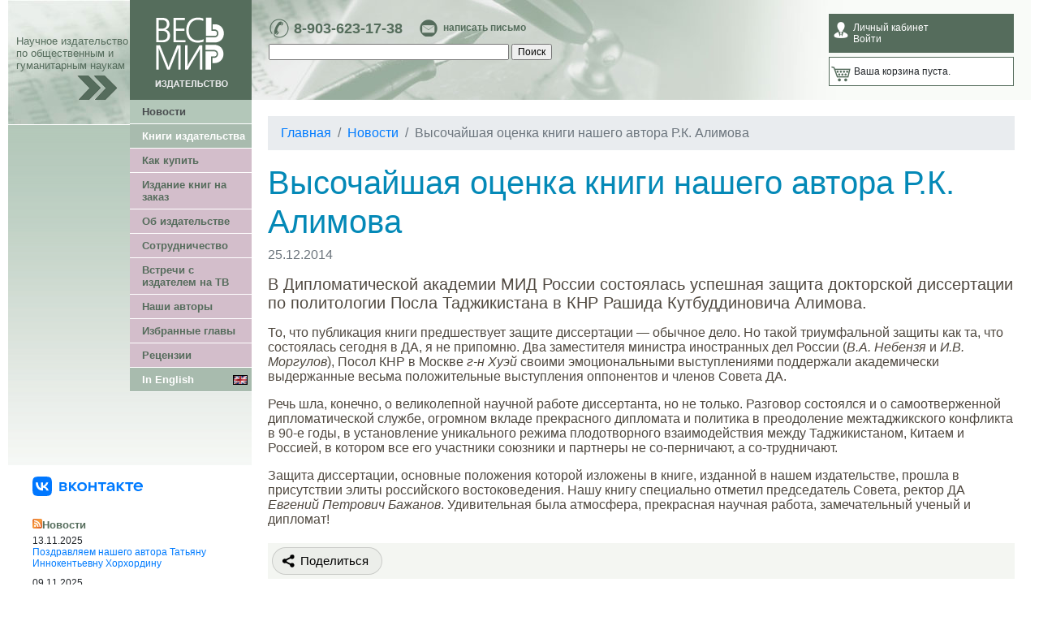

--- FILE ---
content_type: text/html; charset=utf-8
request_url: https://www.vesmirbooks.ru/news/2806/
body_size: 8767
content:
<!DOCTYPE html>
<html lang="ru">
<head>
<meta charset="utf-8">
<title>Высочайшая оценка книги нашего автора Р.К. Алимова - Издательство Весь Мир</title>
<meta http-equiv="Content-Type" content="text/html; charset=utf-8" />
<meta name="keywords" content="Издательство, Весь Мир, книги, издания, публикации, история, государственное управление, международные отношения, экономика, политология, философия, социология, страноведение, биографии, мемуары, религиоведение, культурология, литература" />
<meta name="description" content="В Дипломатической академии МИД России состоялась успешная защита докторской диссертации по политологии Посла Таджикистана в КНР Рашида Кутбуддиновича Алимова." />
<link rel="canonical" href="https://www.vesmirbooks.ru/news/2806/" />
<script type="text/javascript" data-skip-moving="true">(function(w, d, n) {var cl = "bx-core";var ht = d.documentElement;var htc = ht ? ht.className : undefined;if (htc === undefined || htc.indexOf(cl) !== -1){return;}var ua = n.userAgent;if (/(iPad;)|(iPhone;)/i.test(ua)){cl += " bx-ios";}else if (/Android/i.test(ua)){cl += " bx-android";}cl += (/(ipad|iphone|android|mobile|touch)/i.test(ua) ? " bx-touch" : " bx-no-touch");cl += w.devicePixelRatio && w.devicePixelRatio >= 2? " bx-retina": " bx-no-retina";var ieVersion = -1;if (/AppleWebKit/.test(ua)){cl += " bx-chrome";}else if ((ieVersion = getIeVersion()) > 0){cl += " bx-ie bx-ie" + ieVersion;if (ieVersion > 7 && ieVersion < 10 && !isDoctype()){cl += " bx-quirks";}}else if (/Opera/.test(ua)){cl += " bx-opera";}else if (/Gecko/.test(ua)){cl += " bx-firefox";}if (/Macintosh/i.test(ua)){cl += " bx-mac";}ht.className = htc ? htc + " " + cl : cl;function isDoctype(){if (d.compatMode){return d.compatMode == "CSS1Compat";}return d.documentElement && d.documentElement.clientHeight;}function getIeVersion(){if (/Opera/i.test(ua) || /Webkit/i.test(ua) || /Firefox/i.test(ua) || /Chrome/i.test(ua)){return -1;}var rv = -1;if (!!(w.MSStream) && !(w.ActiveXObject) && ("ActiveXObject" in w)){rv = 11;}else if (!!d.documentMode && d.documentMode >= 10){rv = 10;}else if (!!d.documentMode && d.documentMode >= 9){rv = 9;}else if (d.attachEvent && !/Opera/.test(ua)){rv = 8;}if (rv == -1 || rv == 8){var re;if (n.appName == "Microsoft Internet Explorer"){re = new RegExp("MSIE ([0-9]+[\.0-9]*)");if (re.exec(ua) != null){rv = parseFloat(RegExp.$1);}}else if (n.appName == "Netscape"){rv = 11;re = new RegExp("Trident/.*rv:([0-9]+[\.0-9]*)");if (re.exec(ua) != null){rv = parseFloat(RegExp.$1);}}}return rv;}})(window, document, navigator);</script>


<link href="/bitrix/cache/css/ru/vesmir/kernel_main/kernel_main_v1.css?168007939628845" type="text/css"  rel="stylesheet" />
<link href="https://stackpath.bootstrapcdn.com/bootstrap/4.4.1/css/bootstrap.min.css" type="text/css"  rel="stylesheet" />
<link href="/bitrix/cache/css/ru/vesmir/page_0d1e42fbae507d58bfcf7fabfd518b82/page_0d1e42fbae507d58bfcf7fabfd518b82_v1.css?1680077677875" type="text/css"  rel="stylesheet" />
<link href="/bitrix/cache/css/ru/vesmir/template_0ddacf7da1753100abbeb2265a2b91a2/template_0ddacf7da1753100abbeb2265a2b91a2_v1.css?168007767725457" type="text/css"  data-template-style="true" rel="stylesheet" />



<meta property="og:title" content="Высочайшая оценка книги нашего автора Р.К. Алимова">
<meta property="og:type" content="article">
<meta property="og:image" content="https://www.vesmirbooks.ru/logo-ivm.png">
<meta property="og:url" content="https://www.vesmirbooks.ru/news/2806/">
<meta property="og:description" content="В Дипломатической академии МИД России состоялась успешная защита докторской диссертации по политологии Посла Таджикистана в КНР Рашида Кутбуддиновича Алимова.">
<meta property="og:site_name" content="Издательство Весь Мир">
<link rel="image_src" href="https://www.vesmirbooks.ru/logo-ivm.png" />
<link rel="apple-touch-icon" sizes="180x180" href="/apple-touch-icon.png">
<link rel="icon" type="image/png" sizes="32x32" href="/favicon-32x32.png">
<link rel="icon" type="image/png" sizes="16x16" href="/favicon-16x16.png">
<link rel="manifest" href="/site.webmanifest">
<link rel="mask-icon" href="/safari-pinned-tab.svg" color="#5bbad5">
<meta name="msapplication-TileColor" content="#00aba9">
<meta name="theme-color" content="#ffffff">
<!-- Google Tag Manager -->
<script data-skip-moving="true">(function(w,d,s,l,i){w[l]=w[l]||[];w[l].push({'gtm.start':
new Date().getTime(),event:'gtm.js'});var f=d.getElementsByTagName(s)[0],
j=d.createElement(s),dl=l!='dataLayer'?'&l='+l:'';j.async=true;j.src=
'https://www.googletagmanager.com/gtm.js?id='+i+dl;f.parentNode.insertBefore(j,f);
})(window,document,'script','dataLayer','GTM-5GXGHVR');</script>
<!-- End Google Tag Manager -->
</head>
<body>

<div id="page-wrap">

<table width="100%" border="0" cellpadding="0" cellspacing="0">
<tr>
<td width="150" background="/bitrix/templates/vesmir/img/head1.jpg" valign="bottom">
	<img src="/bitrix/templates/vesmir/img/pix.gif" width="150" height="1" border="0" />
	<div class="slogan">Научное издательство по общественным и гуманитарным наукам</div>
	<div align="right"><img src="/bitrix/templates/vesmir/img/arr1.gif" width="50" height="30" hspace="15" border="0" /></div>
</td>
<td width="150" valign="top" bgcolor="#556c5c">
	<a href="/"><img src="/bitrix/templates/vesmir/img/logo.gif" width="150" height="123" border="0"></a>
</td>
<td class="head" style="padding:0 20px;">

<table width="100%">
<tr>
<td valign="top">

	<div class="contacts-top">
		<table width="100%">
		<tr>
			<td valign="top">
				<div class="phone left"><a href="tel:89036231738">8-903-623-17-38</a></div>
				<div class="email left"><a href="/about/feedback/">написать письмо</a></div>
			</td>
			<td valign="top">
							</td>
		</tr>
		</table>
	</div>

<noindex>
	<div id="title-search">
	<form action="/search/index.php">
		<input id="title-search-input" type="text" name="q" value="" size="40" maxlength="50" autocomplete="off" />&nbsp;<input name="s" type="submit" value="Поиск" />
	</form>
	</div>
</noindex>

</td>
<td width="230">

	<noindex>
	<div class="cabinet">
							<div>Личный кабинет</div>
			<div><a href="/personal/">Войти</a></div>
			</div>

	<div class="cart">
	

	<div>Ваша корзина пуста.</div>
	</div>

	</noindex>


	

</td>
</tr>
</table>

</td></tr>
</table>

<table width="100%" border="0" cellpadding="0" cellspacing="0">
<tr>
<td width="150" height="450" valign="top" class="left_bg1">
<div><img src="/bitrix/templates/vesmir/img/head3.jpg" width="150" height="30" border="0" /></div>
	<div><img src="/bitrix/templates/vesmir/img/pix.gif" width="150" height="1" border="0" /></div>



</td>
<td width="150" valign="top" class="left_bg2">

<table width="100%" border="0" cellpadding="0" cellspacing="0">
<tr><td class="menu-main">
		<div class="selected"><a href="/news/">Новости</a></div>
		<div class="top"><a href="/books/">Книги издательства</a></div>
		<div><a href="/buy/">Как купить</a></div>
		<div><a href="/publishbook/">Издание книг на заказ</a></div>
		<div><a href="/about/">Об издательстве</a></div>
		<div><a href="/cooperation/">Сотрудничество</a></div>
		<div><a href="/about/meet-the-publisher/">Встречи с издателем на ТВ</a></div>
		<div><a href="/authors/">Наши авторы</a></div>
		<div><a href="/fragments/">Избранные главы</a></div>
		<div><a href="/press/">Рецензии</a></div>
		<div class="top"><a href="/en/"><img src="/bitrix/templates/vesmir/img/gb.gif" width="18" height="12" border="0" align="right" vspace="2" />In English</a></div>
</td></tr>
</table>


</td>
<td valign="top" rowspan="2">

<div id="content">





<nav aria-label="breadcrumb" itemprop="https://schema.org/breadcrumb" itemscope itemtype="https://schema.org/BreadcrumbList"><ol class="breadcrumb"><li class="breadcrumb-item" itemprop="itemListElement" itemscope itemtype="https://schema.org/ListItem"><a itemprop="item" href="/" title="Главная"><span itemprop="name">Главная</span></a><meta itemprop="position" content="1" /></li><li class="breadcrumb-item" itemprop="itemListElement" itemscope itemtype="https://schema.org/ListItem"><a itemprop="item" href="/news/" title="Новости"><span itemprop="name">Новости</span></a><meta itemprop="position" content="2" /></li><li class="breadcrumb-item active" aria-current="page" itemprop="itemListElement" itemscope itemtype="https://schema.org/ListItem"><span itemprop="name">Высочайшая оценка книги нашего автора Р.К. Алимова</span><meta itemprop="position" content="3" /></li></ol></nav>

	<h1>Высочайшая оценка книги нашего автора Р.К. Алимова</h1>



	<p class="text-muted">25.12.2014</p>


	<p class="lead">В Дипломатической академии МИД России состоялась успешная защита докторской диссертации по политологии Посла Таджикистана в КНР Рашида Кутбуддиновича Алимова.</p>

	 
<p>То, что публикация книги предшествует защите диссертации &mdash; обычное дело. Но такой триумфальной защиты как та, что состоялась сегодня в ДА, я не припомню. Два заместителя министра иностранных дел России (<i>В.А. Небензя</i> и <i>И.В. Моргулов</i>), Посол КНР в Москве <i>г-н Хуэй</i> своими эмоциональными выступлениями поддержали академически выдержанные весьма положительные выступления оппонентов и членов Совета ДА.</p>

<p>Речь шла, конечно, о великолепной научной работе диссертанта, но не только. Разговор состоялся и о самоотверженной дипломатической службе, огромном вкладе прекрасного дипломата и политика в преодоление межтаджикского конфликта в 90-е годы, в установление уникального режима плодотворного взаимодействия между Таджикистаном, Китаем и Россией, в котором все его участники союзники и партнеры не со-перничают, а со-трудничают.</p>

<p>Защита диссертации, основные положения которой изложены в книге, изданной в нашем издательстве, прошла в присутствии элиты российского востоковедения. Нашу книгу специально отметил председатель Совета, ректор ДА <i>Евгений Петрович Бажанов</i>. Удивительная была атмосфера, прекрасная научная работа, замечательный ученый и дипломат!</p>
 

<script type="application/ld+json">
{
    "@context": "https:\/\/schema.org\/",
    "@type": "NewsArticle",
    "headline": "\u0412\u044b\u0441\u043e\u0447\u0430\u0439\u0448\u0430\u044f \u043e\u0446\u0435\u043d\u043a\u0430 \u043a\u043d\u0438\u0433\u0438 \u043d\u0430\u0448\u0435\u0433\u043e \u0430\u0432\u0442\u043e\u0440\u0430 \u0420.\u041a. \u0410\u043b\u0438\u043c\u043e\u0432\u0430",
    "image": "https:\/\/www.vesmirbooks.ru",
    "datePublished": "2014-12-25",
    "abstract": "\u0412 \u0414\u0438\u043f\u043b\u043e\u043c\u0430\u0442\u0438\u0447\u0435\u0441\u043a\u043e\u0439 \u0430\u043a\u0430\u0434\u0435\u043c\u0438\u0438 \u041c\u0418\u0414 \u0420\u043e\u0441\u0441\u0438\u0438 \u0441\u043e\u0441\u0442\u043e\u044f\u043b\u0430\u0441\u044c \u0443\u0441\u043f\u0435\u0448\u043d\u0430\u044f \u0437\u0430\u0449\u0438\u0442\u0430 \u0434\u043e\u043a\u0442\u043e\u0440\u0441\u043a\u043e\u0439 \u0434\u0438\u0441\u0441\u0435\u0440\u0442\u0430\u0446\u0438\u0438 \u043f\u043e \u043f\u043e\u043b\u0438\u0442\u043e\u043b\u043e\u0433\u0438\u0438 \u041f\u043e\u0441\u043b\u0430 \u0422\u0430\u0434\u0436\u0438\u043a\u0438\u0441\u0442\u0430\u043d\u0430 \u0432 \u041a\u041d\u0420 \u0420\u0430\u0448\u0438\u0434\u0430 \u041a\u0443\u0442\u0431\u0443\u0434\u0434\u0438\u043d\u043e\u0432\u0438\u0447\u0430 \u0410\u043b\u0438\u043c\u043e\u0432\u0430.",
    "author": {
        "@type": "Organization",
        "name": "\u0418\u0437\u0434\u0430\u0442\u0435\u043b\u044c\u0441\u0442\u0432\u043e \"\u0412\u0435\u0441\u044c \u041c\u0438\u0440\"",
        "url": "https:\/\/www.vesmirbooks.ru",
        "logo": "https:\/\/www.vesmirbooks.ru\/logo-ivm.png",
        "description": "\u041d\u0430\u0443\u0447\u043d\u043e\u0435 \u0438\u0437\u0434\u0430\u0442\u0435\u043b\u044c\u0441\u0442\u0432\u043e \u043f\u043e \u043e\u0431\u0449\u0435\u0441\u0442\u0432\u0435\u043d\u043d\u044b\u043c \u0438 \u0433\u0443\u043c\u0430\u043d\u0438\u0442\u0430\u0440\u043d\u044b\u043c \u043d\u0430\u0443\u043a\u0430\u043c",
        "founder": {
            "@type": "Person",
            "name": "\u041e\u043b\u0435\u0433 \u0417\u0438\u043c\u0430\u0440\u0438\u043d"
        },
        "sameAs": [
            "https:\/\/www.facebook.com\/vesmirbooks\/",
            "https:\/\/t.me\/vesmirbooks",
            "https:\/\/vk.com\/vesmirbooks"
        ]
    }
}</script>

<noindex>
<div class="ya-share2" data-curtain data-shape="round" data-limit="0" data-more-button-type="long" data-services="vkontakte,facebook,odnoklassniki,telegram"></div>
</noindex>





<div class="catalog-section two-col">
<div class="row">

<div id="bx_3966226736_2634" class="item">

	<table cellspacing="0" cellpadding="0" border="0">
	<tr>

	<td style="vertical-align:top">
                
                <div class="cover">
					<a href="/book/9785777706393/"><img border="0" src="/upload/resize_cache/iblock/44e/150_150_1/978_5_7777_0639_3.jpg" width="99" height="150" alt="Таджикистан и Китай: курсом стратегического партнерства. Международно-политические, экономические и гуманитарные измерения сотрудничества." title="Таджикистан и Китай: курсом стратегического партнерства. Международно-политические, экономические и гуманитарные измерения сотрудничества." /></a>
				</div>

	</td>
	
	<td style="vertical-align:top">

		<div class="title"><a href="/book/9785777706393/">Таджикистан и Китай: курсом стратегического партнерства. Международно-политические, экономические и гуманитарные измерения сотрудничества.</a></div>
		
		<div class="descr">
				
					<div>
						Алимов Р.К.						</div>	
					<div>
						2014							г.						</div>	
				</div>	
	
					
			
			
							
																	
				<div class="offer-type-pdf">

															<div>
													<span class="catalog-price"><nobr>300 <span class="rouble">Р</span></nobr></span>
												</div>
									
				</div>
				
								
							
	</td>
	</tr>
	</table>
</div>

</div>
<div class="clear"></div>
</div>

	
<p><a href="/news/">все новости</a></p>

</div>
</td>


</tr>

<tr>
<td colspan="2" valign="top" align="right">
<div class="left-col-bottom">

<br />

<div>
<a class="TopHomeLink" href="https://vk.com/vesmirbooks" target="_blank" aria-label="«Весь Мир» ВКонтакте">
      <svg width="136" height="24" fill="none" xmlns="http://www.w3.org/2000/svg"><g clip-path="url(#new_logo_vk_with_text__a)"><g clip-path="url(#new_logo_vk_with_text__b)"><path fill-rule="evenodd" clip-rule="evenodd" d="M67 12.5c0 3.34-2.43 5.5-5.88 5.5-3.45 0-5.88-2.16-5.88-5.5S57.67 7 61.12 7C64.57 7 67 9.16 67 12.5zm-9.22 0c0 2.07 1.35 3.5 3.34 3.5s3.34-1.43 3.34-3.5-1.35-3.45-3.34-3.45-3.34 1.38-3.34 3.45zm-17.03-.21c.95-.44 1.56-1.18 1.56-2.33 0-1.73-1.58-2.96-3.87-2.96h-5.27v11h5.5c2.37 0 4.02-1.29 4.02-3.05 0-1.33-.87-2.32-1.94-2.66zM35.6 9.01h2.83c.85 0 1.44.5 1.44 1.2s-.6 1.2-1.44 1.2h-2.83V9zM38.67 16h-3.06V13.3h3.06c.96 0 1.59.55 1.59 1.36 0 .8-.63 1.33-1.59 1.33zM51.84 18h3.19l-5.06-5.71L54.61 7h-2.9l-3.68 4.27h-.6V7H45v11h2.44v-4.38h.59l3.8 4.38zM76.47 7v4.34h-4.93V7H69.1v11h2.43v-4.44h4.93V18h2.43V7h-2.43zM86.9 18h-2.44V9.22h-3.8V7H90.7v2.22h-3.8V18zm9.7-11c-2.14 0-4.02.89-4.57 2.8l2.24.37a2.38 2.38 0 012.2-1.25c1.33 0 2.12.9 2.22 2.33h-2.37c-3.23 0-4.84 1.42-4.84 3.45 0 2.05 1.59 3.3 3.83 3.3 1.8 0 3-.82 3.53-1.73l.5 1.73h1.8v-6.18c0-3.19-1.73-4.82-4.54-4.82zm-.72 9.16c-1.19 0-1.95-.61-1.95-1.57 0-.84.62-1.43 2.48-1.43h2.3c0 1.8-1.14 3-2.83 3zM113.73 18h-3.2l-3.8-4.38h-.6V18h-2.42V7h2.43v4.27h.59L110.4 7h2.9l-4.63 5.29 5.05 5.71zm4.27 0h2.44V9.22h3.8V7H114.2v2.22h3.8V18zm12.3-11c3.33 0 5.7 2.2 5.7 5.37 0 .3-.02.55-.04.79h-8.84c.23 1.69 1.46 2.83 3.32 2.83 1.29 0 2.3-.55 2.83-1.33l2.29.38c-.83 2.1-2.98 2.96-5.27 2.96-3.34 0-5.71-2.18-5.71-5.5s2.37-5.5 5.71-5.5zm3.06 4.25A3.06 3.06 0 00130.29 9a3 3 0 00-3.02 2.25h6.09z" fill="currentColor"></path><path d="M11.5 24h1c5.44 0 8.15 0 9.83-1.68C24 20.64 24 17.92 24 12.5v-1.02c0-5.4 0-8.12-1.67-9.8C20.65 0 17.93 0 12.5 0h-1C6.06 0 3.35 0 1.67 1.68 0 3.36 0 6.08 0 11.5v1.02c0 5.4 0 8.12 1.68 9.8C3.36 24 6.08 24 11.5 24z" fill="#07F"></path><path d="M12.77 17.29c-5.47 0-8.59-3.75-8.72-9.99h2.74c.09 4.58 2.11 6.52 3.71 6.92V7.3h2.58v3.95c1.58-.17 3.24-1.97 3.8-3.95h2.58a7.62 7.62 0 01-3.51 4.98 7.9 7.9 0 014.11 5.01h-2.84a4.94 4.94 0 00-4.14-3.57v3.57h-.31z" fill="#fff"></path></g></g><defs><clipPath id="new_logo_vk_with_text__a"><path fill="#fff" transform="translate(.001)" d="M0 0h136v24H0z"></path></clipPath><clipPath id="new_logo_vk_with_text__b"><path fill="#fff" transform="translate(0 -12)" d="M0 0h136v48H0z"></path></clipPath></defs></svg>
    </a>
</div>



<br />

<br />
<a href="/news/rss/"><img src="/bitrix/templates/vesmir/img/rss12.gif" width="12" height="12" border="0" align="left" /></a>
<div class="news-right-head">Новости</div>
<div class="news-right">

	<p>
				<div>13.11.2025</div>
		
	<div><a href="/news/5252/">Поздравляем нашего автора Татьяну Иннокентьевну Хорхордину</a></div>
		
		</p>
	<p>
				<div>09.11.2025</div>
		
	<div><a href="/news/5251/">35 лет назад пала Берлинская стена. Событие стала символом перемен в  Европе и мире.</a></div>
		
		</p>
	<p>
				<div>02.11.2025</div>
		
	<div><a href="/news/5250/">День народного единства</a></div>
		
		</p>
	<p>
				<div>24.10.2025</div>
		
	<div><a href="/news/5243/">Редкий случай в нашей американистике: переиздана книга Генриха Александровича Трофименко, впервые вышедшая в свет в СССР в 1976 г. Но актуально!</a></div>
		
		</p>
	<p>
				<div>23.10.2025</div>
		
	<div><a href="/news/5242/">Исследование проблематики мировой системы социализма продолжает Институт всеобщей истории РАН: книга А. З. Арабаджян «Революционная Куба: экономика романтического десятилетия (1959–1970)</a></div>
		
		</p>
	<p>
				<div>22.10.2025</div>
		
	<div><a href="/news/5241/">Новое исследование Института США и Канады: Трамп и его политика. Первое президентство</a></div>
		
		</p>
</div>


<br />

</div>

</td>
</tr>
</table>


<div id="footer">

	<div id="footer-middle-col-wrap">
	<div id="footer-middle-col">
		<div class="icons">
				<a href="https://ru.wikipedia.org/wiki/%C2%E5%F1%FC_%EC%E8%F0_(%E8%E7%E4%E0%F2%E5%EB%FC%F1%F2%E2%EE)" target="_blank" title="Wikipedia"><img src="/bitrix/templates/vesmir/img/icon-wikipedia.png" width="32" height="32" border="0" alt="Wikipedia" /></a>
		<a href="https://www.vesmirbooks.ru/news/rss/" title="RSS"><img src="/bitrix/templates/vesmir/img/icon-rss.png" width="32" height="32" border="0" alt="RSS" /></a>
		</div>
	</div>
	</div>

	<div id="footer-left-col">
		<p>© 2003—2025. Издательство «Весь Мир».
  <br />
 Все права защищены.</p>

<p>При использовании материалов в интернете гиперссылка на <a href="http://www.vesmirbooks.ru" >www.vesmirbooks.ru</a> обязательна.</p>

<p><a href="/privacy-policy/">Политика конфиденциальности</a></p>
	</div>

	<div id="footer-right-col">
		<p class="phone"><a href="tel:89036231738">8-903-623-17-38</a></p>
<p class="email"><a href="/about/feedback/">отправить email</a></p>
	</div>

	<div class="clear"></div>
</div>

</div>

<script type="text/javascript">if(!window.BX)window.BX={};if(!window.BX.message)window.BX.message=function(mess){if(typeof mess=='object') for(var i in mess) BX.message[i]=mess[i]; return true;};</script>
<script type="text/javascript">(window.BX||top.BX).message({'JS_CORE_LOADING':'Загрузка...','JS_CORE_NO_DATA':'- Нет данных -','JS_CORE_WINDOW_CLOSE':'Закрыть','JS_CORE_WINDOW_EXPAND':'Развернуть','JS_CORE_WINDOW_NARROW':'Свернуть в окно','JS_CORE_WINDOW_SAVE':'Сохранить','JS_CORE_WINDOW_CANCEL':'Отменить','JS_CORE_WINDOW_CONTINUE':'Продолжить','JS_CORE_H':'ч','JS_CORE_M':'м','JS_CORE_S':'с','JSADM_AI_HIDE_EXTRA':'Скрыть лишние','JSADM_AI_ALL_NOTIF':'Показать все','JSADM_AUTH_REQ':'Требуется авторизация!','JS_CORE_WINDOW_AUTH':'Войти','JS_CORE_IMAGE_FULL':'Полный размер'});</script>
<script type="text/javascript">(window.BX||top.BX).message({'LANGUAGE_ID':'ru','FORMAT_DATE':'DD.MM.YYYY','FORMAT_DATETIME':'DD.MM.YYYY HH:MI:SS','COOKIE_PREFIX':'BITRIX_SM','SERVER_TZ_OFFSET':'10800','SITE_ID':'ru','SITE_DIR':'/','USER_ID':'','SERVER_TIME':'1763264738','USER_TZ_OFFSET':'0','USER_TZ_AUTO':'Y','bitrix_sessid':'d20e2b284fb08f6cc3c5dd0a0ec7d9ee'});</script><script type="text/javascript"  src="/bitrix/cache/js/ru/vesmir/kernel_main/kernel_main_v1.js?1652963923294511"></script>
<script type="text/javascript" src="https://code.jquery.com/jquery-3.4.1.min.js"></script>
<script type="text/javascript" src="https://stackpath.bootstrapcdn.com/bootstrap/4.4.1/js/bootstrap.min.js"></script>
<script type="text/javascript">BX.setJSList(['/bitrix/js/main/core/core.js','/bitrix/js/main/core/core_ajax.js','/bitrix/js/main/core/core_popup.js','/bitrix/js/main/core/core_window.js','/bitrix/js/main/core/core_date.js','/bitrix/js/main/utils.js','/bitrix/js/main/core/core_fx.js','/bitrix/templates/vesmir/libs/featherlight/featherlight.min.js','/bitrix/templates/vesmir/js/script.js','/bitrix/components/bitrix/search.title/script.js']); </script>
<script type="text/javascript">BX.setCSSList(['/bitrix/js/main/core/css/core.css','/bitrix/js/main/core/css/core_popup.css','/bitrix/js/main/core/css/core_date.css','/bitrix/components/bitrix/system.pagenavigation/templates/modern/style.css','/bitrix/templates/vesmir/libs/featherlight/featherlight.min.css','/bitrix/components/bitrix/search.title/templates/.default/style.css','/bitrix/templates/vesmir/styles.css','/bitrix/templates/vesmir/template_styles.css']); </script>


<script type="text/javascript"  src="/bitrix/cache/js/ru/vesmir/template_6838943e033432ffad720c886d732973/template_6838943e033432ffad720c886d732973_v1.js?165295388021218"></script>

<script>
	BX.ready(function(){
		new JCTitleSearch({
			'AJAX_PAGE' : '/news/2806/?ID=2806',
			'CONTAINER_ID': 'title-search',
			'INPUT_ID': 'title-search-input',
			'MIN_QUERY_LEN': 2
		});
	});
</script>
<script src="https://yastatic.net/share2/share.js"></script>
</body>
</html>


--- FILE ---
content_type: text/css
request_url: https://www.vesmirbooks.ru/bitrix/cache/css/ru/vesmir/template_0ddacf7da1753100abbeb2265a2b91a2/template_0ddacf7da1753100abbeb2265a2b91a2_v1.css?168007767725457
body_size: 5623
content:


/* Start:/bitrix/templates/vesmir/libs/featherlight/featherlight.min.css?15261229873982*/
@-webkit-keyframes a{0%{-webkit-transform:rotate(0deg);transform:rotate(0deg)}to{-webkit-transform:rotate(1turn);transform:rotate(1turn)}}@keyframes a{0%{-webkit-transform:rotate(0deg);transform:rotate(0deg)}to{-webkit-transform:rotate(1turn);transform:rotate(1turn)}}.featherlight-loading .featherlight-content{-webkit-animation:a 1s infinite linear;animation:a 1s infinite linear;background:transparent;border:8px solid #8f8f8f;border-left-color:#fff;border-radius:80px;width:80px;height:80px;min-width:0}.featherlight-loading .featherlight-content>*{display:none!important}.featherlight-loading .featherlight-close,.featherlight-loading .featherlight-inner{display:none}@media{html.with-featherlight{overflow:hidden}.featherlight{display:none;position:fixed;top:0;right:0;bottom:0;left:0;z-index:2;text-align:center;white-space:nowrap;background:#333;background:transparent}.featherlight:last-of-type{background:hsla(0,0%,60%,.8)}.featherlight:before{content:"";display:inline-block;height:100%;vertical-align:middle}.featherlight .featherlight-content{position:relative;text-align:left;vertical-align:middle;display:inline-block;overflow:auto;margin-left:5%;margin-right:5%;max-height:95%;background:#fff;cursor:auto;white-space:normal}.featherlight .featherlight-inner{display:block}.featherlight link.featherlight-inner,.featherlight script.featherlight-inner,.featherlight style.featherlight-inner{display:none}.featherlight .featherlight-close-icon{position:absolute;z-index:1;top:0;right:0;line-height:40px;width:40px;cursor:pointer;text-align:center;font-family:Arial,sans-serif;background:#f0f0f0;color:#222;border:none;padding:0;font-size:18px}.featherlight .featherlight-close-icon:hover{background:#e4e4e4}.featherlight .featherlight-close-icon::-moz-focus-inner{border:0;padding:0}.featherlight .featherlight-image{width:100%}.featherlight-iframe .featherlight-content{border-bottom:0;padding:0;-webkit-overflow-scrolling:touch;overflow-y:scroll}.featherlight iframe{border:none}.featherlight *{box-sizing:border-box}.featherlight-next,.featherlight-previous{display:block;position:absolute;top:40px;right:0;bottom:0;cursor:pointer;-webkit-touch-callout:none;-webkit-user-select:none;-moz-user-select:none;-ms-user-select:none;user-select:none;background:transparent;width:40px;-webkit-tap-highlight-color:rgba(255,255,255,0)}.featherlight-previous{left:0}.featherlight-next span,.featherlight-previous span{display:none;position:absolute;top:50%;left:0;width:100%;text-align:center;font-size:28px;line-height:60px;margin-top:-50px;text-shadow:0 0 5px #fff;font-style:normal;font-weight:400;background:hsla(0,0%,94%,.7);color:#222}.featherlight-next span{right:0;left:auto}.featherlight-next:hover span,.featherlight-previous:hover span{display:inline-block}.featherlight-first-slide.featherlight-last-slide .featherlight-next,.featherlight-first-slide.featherlight-last-slide .featherlight-previous,.featherlight-loading .featherlight-next,.featherlight-loading .featherlight-previous,.featherlight-swipe-aware .featherlight-next,.featherlight-swipe-aware .featherlight-previous{display:none}.featherlight-counter{top:0}.featherlight-caption,.featherlight-counter{position:absolute;left:0;background:hsla(0,0%,100%,.9);color:#222;line-height:40px;padding:0 10px;font-family:Arial,Helvetica,sans-serif;font-size:12px}.featherlight-caption{bottom:0;width:100%;white-space:nowrap;overflow:hidden;text-overflow:ellipsis}}@media only screen and (max-width:1024px){.featherlight .featherlight-content{margin-left:5%;margin-right:5%;max-height:98%}.featherlight-next,.featherlight-previous{top:10px;right:0}.featherlight-previous{left:0}}@media print{html.with-featherlight>*>:not(.featherlight){display:none}}@media only screen and (max-device-width:1024px){.featherlight-next:hover,.featherlight-previous:hover{background:none}.featherlight-next span,.featherlight-previous span{display:block}}@media only screen and (max-width:480px){.featherlight-caption{display:none}}
/* End */


/* Start:/bitrix/components/bitrix/search.title/templates/.default/style.css?15315694382108*/
div.title-search-result {
	border:1px solid #c6c6c6;
	display:none;
	overflow:hidden;
	z-index:205;
}

table.title-search-result {
	border-collapse: collapse;
	border:none;
	width:10%;
}

table.title-search-result th {
	background-color:#F7F7F7;
	border-right:1px solid #e8e8e8;
	color:#949494;
	font-weight:normal;
	padding-top:2px;
	padding-bottom:2px;
	padding-left:14px;
 	padding-right:12px;
	text-align:right;
	vertical-align:top;
	white-space:nowrap;
	width:1%;
}

table.title-search-result td {
	background-color:white;
	color:black;
	font-weight:normal;
	padding-top:2px;
	padding-bottom:2px;
	text-align:left;
	white-space:nowrap;
}

table.title-search-result td.title-search-item {
	padding-left:8px;
	padding-right:15px;
}

table.title-search-result td.title-search-item a {
	padding-left:4px;
	padding-right:15px;
	text-decoration: none;
	color:black;
	vertical-align:top;
	display:block;
}

table.title-search-result td.title-search-item img {
	vertical-align:top;
}

table.title-search-result td.title-search-item b {
	color:#cf0000;
	font-weight:normal;
}

table.title-search-result tr.title-search-selected td
,table.title-search-result tr.title-search-selected a
,table.title-search-result tr.title-search-selected td.title-search-more a
{
	background-color:#fff2be;
}

table.title-search-result td.title-search-more {
	font-size:11px;
	font-weight:normal;
	padding-right:15px;
	padding-left:24px;
	padding-top:0px;
}

table.title-search-result td.title-search-more a
{
	padding-left:12px;
	padding-right:15px;
	text-decoration:none;
	color:#999999;
}

table.title-search-result td.title-search-all {
	padding-left:24px;
	padding-right:15px;
}

table.title-search-result td.title-search-all a
{
	padding-left:4px;
	text-decoration:none;
	color:#808080;
}

table.title-search-result td.title-search-separator
, table.title-search-result th.title-search-separator {
	padding-top:0px;
	padding-bottom:0px;
	font-size:4px;
}

div.title-search-fader {
	display:none;
	background-image: url('/bitrix/components/bitrix/search.title/templates/.default/images/fader.png');
	background-position: right top;
	background-repeat: repeat-y;
	position:absolute;
}
/* End */


/* Start:/bitrix/templates/vesmir/styles.css?1536924587406*/
body {margin:0; padding:0;}
body, td {font: normal 12px Arial, Helvetica, sans-serif;}

/*
a {color:#0489B7}
a:hover {color:#7b5282}
a.selected {color:#7b5282}
*/

h1, h2, h3, h4, h5, h6 {
	/*font-family: Georgia, sans-serif;*/
	/*font-family: "PT Serif", Georgia, sans-serif;*/
	font-family: "PT Sans Caption", "PT Sans", Arial, sans-serif;
	font-weight: normal;
	color: #0489B7;
	/*line-height:110%;*/
}

/* End */


/* Start:/bitrix/templates/vesmir/template_styles.css?153699961117262*/
/* FONTS */

/*
@font-face {
        font-family: 'PT Serif';
        src:url('/bitrix/templates/vesmir/fonts/ptserif_regular.eot?') format('eot'),
                url('/bitrix/templates/vesmir/fonts/ptserif_regular.otf') format('otf'),
                url('/bitrix/templates/vesmir/fonts/ptserif_regular.ttf') format('truetype'),
                url('/bitrix/templates/vesmir/fonts/ptserif_regular.svg#PTSerif-Regular') format('svg');
}

@font-face {
        font-family: 'PT Serif';
        src:url('/bitrix/templates/vesmir/fonts/ptserif_bold.eot?') format('eot'),
                url('/bitrix/templates/vesmir/fonts/ptserif_bold.otf') format('otf'),
                url('/bitrix/templates/vesmir/fonts/ptserif_bold.ttf') format('truetype'),
                url('/bitrix/templates/vesmir/fonts/ptserif_bold.svg#PTSerif-Bold') format('svg');
        font-style: normal;
        font-weight: bold;
}
*/

@font-face {
	font-family: 'PT Sans';
	src: url('/bitrix/fonts/pt_sans-regular.ttf');
}

@font-face {
	font-family: 'PT Sans';
	src: url('/bitrix/fonts/pt_sans-italic.ttf');
        font-style: italic;
}

@font-face {
	font-family: 'PT Sans';
	src: url('/bitrix/fonts/pt_sans-bold.ttf');
        font-style: italic;
        font-weight: bold;
}

@font-face {
	font-family: 'PT Sans Caption';
	src: url('/bitrix/fonts/pt_sans-caption-regular.ttf');
}



@font-face {
	font-family: 'PTRoubleSans';
	src: url('/bitrix/templates/vesmir/fonts/PTRoubleSans.eot?') format('eot'),
	     url('/bitrix/templates/vesmir/fonts/PTRoubleSans.otf')  format('opentype'),
	     url('/bitrix/templates/vesmir/fonts/PTRoubleSans.woff') format('woff'),
	     url('/bitrix/templates/vesmir/fonts/PTRoubleSans.ttf')  format('truetype'),
	     url('/bitrix/templates/vesmir/fonts/PTRoubleSans.svg#PTRoubleSans') format('svg');
}

@font-face {
	font-family: 'rub-arial-regular';
	src: url('/bitrix/templates/vesmir/fonts/rub-arial-regular.woff2'),url('/bitrix/templates/vesmir/fonts/rub-arial-regular.woff'),url('/bitrix/templates/vesmir/fonts/rub-arial-regular.ttf');
}

/* END FONTS */


/* Bootstrap custom */

.form-control {
  height: calc(3rem + 2px);
  padding: .75rem .75rem;
  border-radius: 0;
}

form .btn {
  padding: .75rem 1.5rem;
}

.btn {
  border-radius: 0;
}

.alert {
  border-radius: 0;
}

.badge {
  font-weight: normal;
  border-radius: 0;
}

.breadcrumb {
  border-radius: 0;
}

/***/

.errortext {color:red;}
.notetext {color:green;}
.starrequired {color:red;}

.left {float:left;}
.right {float:right;}
.clear {clear:both;}

#page-wrap {min-width:780px; max-width:1260px; margin:0 auto; background-color:#FFF;}

#content {padding:20px;}

/*#content, #content td {font: normal 16px "PT Serif",Georgia,Arial,sans-serif; color:#504940;}*/

#content, #content td {font: normal 16px "PT Sans",Arial,sans-serif; color:#504940;}


#content.personal, #content.personal td {font: normal 14px Arial, Helvetica, sans-serif;}

#footer {background-color:#556D5C; color:#FFF; padding:20px 30px;}
#footer a {color:#FFF;}
#footer a:hover {color:#B6BEB9;}
#footer p {margin-top:0;}
#footer .icons img {margin-right:10px;}
#footer .phone {font-size:16px; background: url('/bitrix/templates/vesmir/img/icon-phone2.png') no-repeat; padding:3px 20px 3px 30px;}
#footer .phone a {text-decoration:none;}
#footer .email {background: url('/bitrix/templates/vesmir/img/icon-email2.png') 0px 0px no-repeat; padding:4px 0 4px 30px;}
#footer .address {background: url('/bitrix/templates/vesmir/img/icon-address2.png') 0px 0px no-repeat; padding:4px 0 4px 30px;}

#footer-left-col {float:left; width:30%; margin-left:-100%;}
#footer-right-col {float:left; width:30%; margin-left:-30%;}
#footer-middle-col-wrap {float:left; width:100%;}
#footer-middle-col {margin:0 30%; text-align:center;}

/*.rouble {font-family:"PTRoubleSans" !important;}*/
.rouble {font-family: 'rub-arial-regular'!important;}

.contacts-top {margin:5px 0 5px 0; color:#556D5C;}
.contacts-top a {color:#556D5C;}
.contacts-top a:hover {color:#253D2C;}
.contacts-top .phone {font: bold 18px Arial, Helvetica, sans-serif; color:#556D5C; background: url('/bitrix/templates/vesmir/img/icon-phone.png') no-repeat; padding:2px 20px 2px 30px;}
.contacts-top .phone a {text-decoration:none;}
.contacts-top .email {font-weight:bold; background: url('/bitrix/templates/vesmir/img/icon-email.png') no-repeat; padding:4px 0 4px 30px;}
.contacts-top .address {margin-top:5px;}

.cabinet {background: #556C5C url('/bitrix/templates/vesmir/img/icon-user.png') 5px 10px no-repeat; color:#FFF; padding:10px 5px 10px 30px;}
.cabinet a {color:#FFF;}
.cabinet a:hover {color:#A8BBAE;}

.cart {background:#FFF url('/bitrix/templates/vesmir/img/icon-cart.png') 2px 8px no-repeat; border:1px solid #556C5C; padding:10px 5px 10px 30px; margin-top:5px;}

.news-list .date {font: normal 12px Arial, Helvetica, sans-serif;}
.news-list h3 {margin:5px 0; padding:0;}
.news-list .image img {float:left; margin:0 10px 5px 0;}
.news-list p {margin:0; padding:0;}
.news-list li {margin-bottom:10px;}

.authors-list .item {margin-bottom:40px;}
.authors-list .right-col-wrapper{float:left; width:100%;}
.authors-list .right-col {margin-left:150px;}
.authors-list .left-col {float:left; width:150px; margin-left:-100%;}
.authors-list h3 {margin:0 0 5px; padding:0;}
.authors-list p {margin:0; padding:0;}

.author .image img {float:left; margin:0 15px 10px 0;}


.fragments-list .image img {float:left; margin:0 10px 5px 0;}
.fragments-list ul {overflow: auto; margin-left:1em; padding-left:1.5em;}

.two-col {width:100%;}
.two-col .row {display:table; width:100%; margin-bottom:20px;}
.two-col .item {display:table-cell; width:50%; vertical-align:top; margin:0; padding:10px;}
.two-col .item.selected {background-color:#F4F6F2;}

.cover {margin-right:10px;}
.cover img {border:1px solid #A8BBAE; -moz-box-shadow: 3px 3px 5px 6px #A8BBAE; -webkit-box-shadow: 3px 3px 3px 0px #A8BBAE; box-shadow: 3px 3px 3px 0px #A8BBAE;}

.excel {background:url('/bitrix/templates/vesmir/img/icon-excel-32.png') no-repeat; padding:5px 0 5px 40px;}
.left-col-bottom .excel {padding:10px 0 10px 40px;}

/* CATALOG ELEMENT */

.catalog-element .right-col-wrapper{float:left; width:100%;}
.catalog-element .right-col {margin-left:240px; /*font: normal 14px Arial, Helvetica, sans-serif; line-height:140%;*/}
.catalog-element .left-col {float:left; width:240px; margin-left:-100%;}

.catalog-element .offers {margin-bottom:20px;}
.catalog-element .offers table {border-top:1px dashed #A8BBAE;}
.catalog-element .offers table td {font: normal 14px Arial, Helvetica, sans-serif; border-bottom:1px dashed #A8BBAE; padding:10px 0;}

.catalog-element .offer-type-hardcopy {background:url('/bitrix/templates/vesmir/img/icon-book-32.png') 0 center no-repeat; padding-left:40px !important;}
.catalog-element .offer-type-pdf {background:url('/bitrix/templates/vesmir/img/icon-pdf-32.png') 0 center no-repeat; padding-left:40px !important;}
.catalog-element .offer-type-epub {background:url('/bitrix/templates/vesmir/img/icon-epub-32.png') 0 center no-repeat; padding-left:40px !important;}

/*.catalog-price {font: normal 22px Arial,Helvetica,sans-serif; color:#CB6292;}*/
.catalog-price {font-size: 1.5rem; color:#CB6292;}
.catalog-price.noactive {color:#999; font-size:18px;}

.catalog-element .tbl-contents {padding-bottom:10px;}
.catalog-element #tbl-contents {background-color:#EEF3EF; padding:10px;}
.catalog-element .new {color:#CB6292;}
.catalog-element .em {font-style:italic;}

.more_photo div {float:left; margin:0 10px 10px 0;}
.more_photo img {border:1px solid #A8BBAE;}

.filesize {font-size:80%; color:#999;}
.offernote {font-size:80%; color:#999;}

/* END CATALOG ELEMENT */


/* CATALOG SECTION */

.catalog-section .right-col-wrapper{float:left; width:100%;}
.catalog-section .right-col {margin-left:120px;}
.catalog-section .left-col {float:left; width:120px; margin-left:-100%;}

.catalog-section .new {color:#CB6292;}
.catalog-section .title {margin-bottom:10px; line-height:120%;}
.catalog-section .descr {font: normal 14px Arial, Helvetica, sans-serif; margin-bottom:10px;}

.catalog-section .offer-type-hardcopy {background:url('/bitrix/templates/vesmir/img/icon-book-32.png') no-repeat; padding:5px 0 5px 40px;}
.catalog-section .offer-type-pdf {background:url('/bitrix/templates/vesmir/img/icon-pdf-32.png') no-repeat; padding:5px 0 5px 40px;}
.catalog-section .offer-type-epub {background:url('/bitrix/templates/vesmir/img/icon-epub-32.png') no-repeat; padding:5px 0 5px 40px;}


/* font: normal 14px Arial, Helvetica, sans-serif;*/

/* END CATALOG SECTION */


.header {font-size:18px; color:#556D5C; margin:10px 0;}

.header2 {color:#556D5C; background: #F4F6F2 url('/bitrix/templates/vesmir/img/arr2.gif') 2px 15px no-repeat; padding:3px 5px 7px 20px;}
.header2 a {color:#556D5C; /*text-decoration:none; border-bottom:1px solid #556D5C; padding:0; margin:0;*/}
.header2 a:hover {color:#7b5282; /*text-decoration:none; border-bottom:1px solid #7b5282;*/}


.header3 {font-size:18px; background-color:#F4F6F2; color:#556D5C; margin:10px 0; padding:5px;}

a.toggle {text-decoration:none; border-bottom:1px dashed #0489B7;}
a.toggle:hover {border-bottom:1px dashed #7B5282;}

table.data-table {border:1px solid #C9DECF; border-collapse:collapse; width:100%;}
table.data-table td {border:1px solid #C9DECF; padding:5px;}
table.data-table thead td, table.data-table th {font: normal 12px Arial, Helvetica, sans-serif; background-color:#FAFBF9; border:1px solid #C9DECF; padding:5px; color:#556D5C;}
table.data-table tfoot td {background-color:#FAFBF9; padding:5px; color:#556D5C;}

.yashare-auto-init, .ya-share2 {background-color:#F4F6F2; padding:5px; margin:20px 0;}

.news-list-reviews .text {background-color:#F4F6F2; margin-bottom:5px; padding:10px;}
.news-list-reviews .item {margin-bottom:20px;}

a.button {
	font-family: "Arial" !important;
	font-size : 14px;
	color : #ffffff;
	padding : 5px 15px;
	cursor:pointer;
	display: inline-block;
	text-decoration: none;
	white-space:nowrap;
	border : solid 1px #70211a;
	border-radius : 2px;
	moz-border-radius : 2px;
	background : #c13c30;
	background : -webkit-gradient(linear, left top, left bottom, color-stop(0%,#c13c30), color-stop(100%,#78140b));
	background : -moz-linear-gradient(top, #c13c30 0%, #78140b 100%);
	background : -webkit-linear-gradient(top, #c13c30 0%, #78140b 100%);
	background : -o-linear-gradient(top, #c13c30 0%, #78140b 100%);
	background : -ms-linear-gradient(top, #c13c30 0%, #78140b 100%);
	background : linear-gradient(top, #c13c30 0%, #78140b 100%);
	filter : progid:DXImageTransform.Microsoft.gradient( startColorstr='#c13c30', endColorstr='#78140b',GradientType=0 );
}

a.button:hover {
	background : #c13c30;
}

a.button:active {
	-webkit-box-shadow : inset 0px 0px 11px rgba(54,5,14,1.0);
	-moz-box-shadow : inset 0px 0px 11px rgba(54,5,14,1.0);
}


table.data-table2 {border:1px solid #C9DECF; border-collapse:collapse;}
table.data-table2 td {padding:3px 5px;}

.head {background: #F9FBF8 url('/bitrix/templates/vesmir/img/head2.jpg') no-repeat;}

h4.contents a {text-decoration:none; border-bottom:1px dashed #0489B7;}

h2.hr {border-bottom: 1px solid #0489B7;}
h2.mp-hr {color: #556D5C; border-bottom: 1px solid #A8BBAE; padding-left:17px; background: url('/bitrix/templates/vesmir/img/arr2.gif') 0 8px no-repeat;}

.linked h3 {padding-top:0; margin-top:0; color:#556D5C;}

.catalog-element h6 {padding:0; margin:0;}
.catalog-section h4 {padding:0; margin:0 0 5px 0; line-height:115%;}
.catalog-section-list h4 {display:inline;}
.catalog-section-list li {padding-bottom:10px;}

.menu-main div {background-color:#d3becb; padding:7px 5px 7px 15px; border-bottom:1px solid #FFF;}
.menu-main div, .menu-main div a {font: bold 13px Arial, Helvetica, sans-serif; color:#556C5C; text-decoration:none;}
.menu-main div a:hover {color:#7b5282}
.menu-main div.selected {background-color:transparent;}
.menu-main div.selected, .menu-main div.selected a {color:#484c4e;}

.menu-main div.top {background-color:#a8bbae;}
.menu-main div.top, .menu-main div.top a {color:#FFF;}
.menu-main div.top a:hover {color:#484c4e}
.menu-main div.top-selected {background-color:transparent;}
.menu-main div.top-selected, .menu-main div.top-selected a, .menu-main div.top-selected a:hover {color:#484c4e;}

.menu-sub div {padding:7px 10px 7px 20px;}
.menu-sub div, .menu-sub div a {font: bold 13px Arial, Helvetica, sans-serif; color:#354C3C;}
.menu-sub div a:hover {color:#7b5282}
.menu-sub div.selected, .menu-sub div.selected a {color:#7b5282; text-decoration:none;}

.auth {background-color:#556C5C; color:#FFF; padding:10px 5px 10px 5px;}
.auth form {margin:0;padding:0;}
.auth a, .auth td {font-size:12px;color:#FFF;}
.auth a:hover {color:#a8bbae;}
.auth .inputtext {border:0px; height:14px; font-size:12px;}
.auth-head {text-align:center; font-weight:bold; padding-bottom:10px;}
.auth .error p {margin:0;padding:0; padding-top:5px; padding-left:5px;}
.auth .error p .errortext {color:#FF5E5E}
.auth .notetext {color:#FFF}
.auth .submit {border:1px solid #FFF; font-size:12px; background-color:#a8bbae; color:#FFF;}

.search-form form {margin:0;padding:0;}
.search-form {padding-left:5px;}
.search-form .submit {border:1px solid #556C5C; font-size:12px; background-color:#556C5C; color:#FFF;}
.search-form .inputtext {border:1px solid #556C5C; font-size:12px; height:18px; padding-left:5px;}

/*
.buy {border:1px solid #556C5C; font-size:13px; padding-left:15px; width:80px; background: #A8BBAE url('/bitrix/templates/vesmir/img/cart2.gif') no-repeat; color:#FFF;}
.submit {border:1px solid #556C5C; font-size:13px; background-color:#A8BBAE; color:#FFF;}
.inputtext {border:1px solid #556C5C; font-size:13px;}
textarea {border:1px solid #556C5C; font-size:13px;}
*/

.slogan {font: normal 13px Impact, Helvetica, sans-serif; color:#556C5C; padding:0 0 5px 10px;}
.english {padding-left:10px;}
.english a {color:#005797; font-weight:bold;}
.english a:hover {color:#7b5282; font-weight:bold;}

.left_bg1 {background: url('/bitrix/templates/vesmir/img/bg1.gif') repeat-x;}
.left_bg2 {background: url('/bitrix/templates/vesmir/img/bg3.gif') repeat-x;}

.light {color:#999;}

/*
.vote {width:240px; margin-top:5px; padding:5px; text-align:left; font: normal 11px Arial, Helvetica, sans-serif; border:1px solid #556C5C; color:#283b2e;}
.vote form {padding:0; margin:0;}
.vote td {font: normal 11px Arial, Helvetica, sans-serif; color:#283b2e;}
*/

.block-head {font: bold 13px Arial, Helvetica, sans-serif; color:#556D5C; padding-left:14px; background: url('/bitrix/templates/vesmir/img/arr3.gif') 0 6px no-repeat; text-align:left;}
.news-right-head {font: bold 13px Arial, Helvetica, sans-serif; color:#556D5C;}

hr {border:0; color:#A8BBAE; background-color:#A8BBAE; height:1px;}
.catalog-section hr, .news hr {margin: 10px 0;}

img.book {border:1px solid #999;}
p.price {color:#CB82B2; font-size:16px;}
.sans, p.sans {font: normal 12px Arial, Helvetica, sans-serif;}
.status {color:#CB82B2}

ul.press {margin-left:1em; padding-left:1em;}
ul.press li {padding-bottom:10px;}

ul.fragments {margin:1em 0 0 1em;padding:0 0 0 1em;}
ul.fragments li {padding-bottom:2px;}

img.detail_picture, img.preview_picture {float:left; margin:0 8px 0 0; border:1px solid #999;}
img.detail_picture_nobrd, img.preview_picture_nobrd {float:left; margin:0 8px 0 0;}

.system-nav-orange {font: normal 12px Arial, Helvetica, sans-serif;}
.system-nav-orange .nav-current-page {color:#FFF; background-color: #A8BBAE; font-weight: bold; padding:1px 0px;}

.right {padding-right:10px;}
.right, .right p, .right td {font: normal 12px Arial, Helvetica, sans-serif; color:#504940;}
.right p {margin:10px 0;}

/*Basket*/
table.table-basket-line {font-size:12px; border:1px solid #556C5C; width:180px; height:35px; background-color:#F9FBF8; margin-top:5px;}
.basket-line-personal, .basket-line-basket {width:21px; height:17px; background-repeat:no-repeat; display:block;}
.basket-line-personal {background-image: url(/bitrix/templates/vesmir/img/personal.gif)}
.basket-line-basket {background-image: url(/bitrix/templates/vesmir/img/cart.gif)}

/*Voting*/
.graph-bar {height:12px; font-size:12px; min-width:2px;}

.sof-req{color:red;}

.tags-cloud {line-height:250%; color: #556D5C;}
.tags-cloud a:hover {text-decoration:none}
.tags-cloud span {padding:0 5px;}
.search-result h3 {padding-bottom:0; margin-bottom:0; color:#556D5C;}

div.voting-list-box {font-size:100%; border:1px solid #ccc; padding:4px;}
.voting-list-box .float-links {float:right;}
.voting-list-box .active, .voting-form-box .active, .voting-result-box .active {color:green;}
.voting-list-box .disable, .voting-form-box .disable, .voting-result-box .disable {color:#900;}

.voting-form-box {font-size:100%; border:1px solid #ccc; padding:4px;}
.voting-form-box label {line-height:20px;}
.voting-form-box form, .voting-result-box form {margin:0;}

div.voting-result-box, table.vote-answer-table, table.vote-bar-table {font-size:100%;}
div.voting-result-box {border:1px solid #ccc; padding:8px;}
div.voting-result-box label {line-height:20px;}
div.vote-bar-square {width:10px; height:10px;}

div.anons {border:1px solid #A8BBAE; padding:5px; margin-top:5px; color:#504940;}
div.anons h1, div.anons h2, div.anons h3, div.anons h4, div.anons ul {margin-top:0; margin-bottom:0;}
div.anons p {margin:3px 0;}

/*.anons {padding:5px; margin-top:5px; background-color:#43b981; color:#FFF;}
.anons a {color: #f6f6f6;}
.anons a:hover, .anons a:active {color: #fff; text-decoration: none;}
*/


div.news-right p {margin:0; padding-top:5px;}

#bx_tv_block_0 {line-height:110%;}

div.player_tree_list {height:248px;}

p.video-item {background-color:#FAFBF9; border:1px solid #C9DECF; padding:5px;}
p.video-item img {border:1px solid #C9DECF;}

div.video-anons {padding-right:5px;}
div.video-anons .img {width:120px; border:1px solid #556C5C; margin:5px 0; padding:5px;}

div.facebook {background-color:#3B5998; color:#FFF; padding:5px 10px; margin-right:10px;}
div.facebook a, div.facebook a:hover {color:#FFF; text-decoration:none;}

div.icons img {padding: 0 5px;}

div.left-col-bottom {width:270px; text-align:left;}

.bx_ordercart .bx_ordercart_order_table_container tbody .right {
    float: none;
}

.books-list li {margin-bottom:15px;}

/* End */
/* /bitrix/templates/vesmir/libs/featherlight/featherlight.min.css?15261229873982 */
/* /bitrix/components/bitrix/search.title/templates/.default/style.css?15315694382108 */
/* /bitrix/templates/vesmir/styles.css?1536924587406 */
/* /bitrix/templates/vesmir/template_styles.css?153699961117262 */
